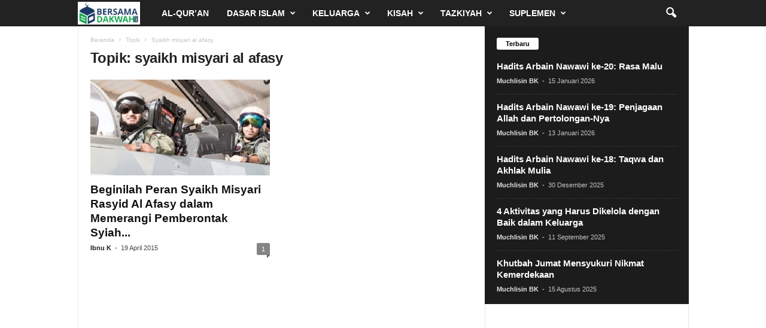

--- FILE ---
content_type: text/html; charset=UTF-8
request_url: https://bersamadakwah.net/tag/syaikh-misyari-al-afasy/
body_size: 13484
content:
<!doctype html >
<!--[if IE 8]>    <html class="ie8" lang="id"> <![endif]-->
<!--[if IE 9]>    <html class="ie9" lang="id"> <![endif]-->
<!--[if gt IE 8]><!--> <html lang="id"> <!--<![endif]-->
<head>
    <title>syaikh misyari al afasy Archives | BersamaDakwah</title>
    <meta charset="UTF-8" />
    <meta name="viewport" content="width=device-width, initial-scale=1.0">
    <link rel="pingback" href="https://bersamadakwah.net/xmlrpc.php" />
    <meta name='robots' content='index, follow, max-image-preview:large, max-snippet:-1, max-video-preview:-1' />
<link rel="icon" type="image/png" href="https://bersamadakwah.net/wp-content/uploads/2020/06/favicon-bersamadakwah.jpg">
	<!-- This site is optimized with the Yoast SEO Premium plugin v24.5 (Yoast SEO v26.8) - https://yoast.com/product/yoast-seo-premium-wordpress/ -->
	<link rel="canonical" href="https://bersamadakwah.net/tag/syaikh-misyari-al-afasy/" />
	<meta property="og:locale" content="id_ID" />
	<meta property="og:type" content="article" />
	<meta property="og:title" content="syaikh misyari al afasy Arsip" />
	<meta property="og:url" content="https://bersamadakwah.net/tag/syaikh-misyari-al-afasy/" />
	<meta property="og:site_name" content="BersamaDakwah" />
	<meta name="twitter:card" content="summary_large_image" />
	<meta name="twitter:site" content="@bersamadakwah" />
	<script type="application/ld+json" class="yoast-schema-graph">{"@context":"https://schema.org","@graph":[{"@type":"CollectionPage","@id":"https://bersamadakwah.net/tag/syaikh-misyari-al-afasy/","url":"https://bersamadakwah.net/tag/syaikh-misyari-al-afasy/","name":"syaikh misyari al afasy Archives | BersamaDakwah","isPartOf":{"@id":"https://bersamadakwah.net/#website"},"primaryImageOfPage":{"@id":"https://bersamadakwah.net/tag/syaikh-misyari-al-afasy/#primaryimage"},"image":{"@id":"https://bersamadakwah.net/tag/syaikh-misyari-al-afasy/#primaryimage"},"thumbnailUrl":"https://bersamadakwah.net/wp-content/uploads/2015/04/Syaikh-Misyari-Rasyid-Al-Afasy-Nidaul-Wathan.jpg","breadcrumb":{"@id":"https://bersamadakwah.net/tag/syaikh-misyari-al-afasy/#breadcrumb"},"inLanguage":"id"},{"@type":"ImageObject","inLanguage":"id","@id":"https://bersamadakwah.net/tag/syaikh-misyari-al-afasy/#primaryimage","url":"https://bersamadakwah.net/wp-content/uploads/2015/04/Syaikh-Misyari-Rasyid-Al-Afasy-Nidaul-Wathan.jpg","contentUrl":"https://bersamadakwah.net/wp-content/uploads/2015/04/Syaikh-Misyari-Rasyid-Al-Afasy-Nidaul-Wathan.jpg","width":650,"height":380,"caption":"Syaikh Misyari Rasyid Al Afasy (Instagram)"},{"@type":"BreadcrumbList","@id":"https://bersamadakwah.net/tag/syaikh-misyari-al-afasy/#breadcrumb","itemListElement":[{"@type":"ListItem","position":1,"name":"Home","item":"https://bersamadakwah.net/"},{"@type":"ListItem","position":2,"name":"syaikh misyari al afasy"}]},{"@type":"WebSite","@id":"https://bersamadakwah.net/#website","url":"https://bersamadakwah.net/","name":"BersamaDakwah","description":"Media Islam Online","publisher":{"@id":"https://bersamadakwah.net/#organization"},"potentialAction":[{"@type":"SearchAction","target":{"@type":"EntryPoint","urlTemplate":"https://bersamadakwah.net/?s={search_term_string}"},"query-input":{"@type":"PropertyValueSpecification","valueRequired":true,"valueName":"search_term_string"}}],"inLanguage":"id"},{"@type":"Organization","@id":"https://bersamadakwah.net/#organization","name":"Bersama Dakwah","url":"https://bersamadakwah.net/","logo":{"@type":"ImageObject","inLanguage":"id","@id":"https://bersamadakwah.net/#/schema/logo/image/","url":"https://bersamadakwah.net/wp-content/uploads/2015/08/Ini-logo-baru-bersamadakwah.jpg","contentUrl":"https://bersamadakwah.net/wp-content/uploads/2015/08/Ini-logo-baru-bersamadakwah.jpg","width":650,"height":400,"caption":"Bersama Dakwah"},"image":{"@id":"https://bersamadakwah.net/#/schema/logo/image/"},"sameAs":["https://www.facebook.com/bersamadakwahnet/","https://x.com/bersamadakwah","https://www.instagram.com/bersamadakwahnet/","https://id.pinterest.com/bersamadakwah/"],"ownershipFundingInfo":"https://bersamadakwah.net/redaksi/"}]}</script>
	<!-- / Yoast SEO Premium plugin. -->


<link rel='dns-prefetch' href='//www.googletagmanager.com' />
<link rel="alternate" type="application/rss+xml" title="BersamaDakwah &raquo; Feed" href="https://bersamadakwah.net/feed/" />
<link rel="alternate" type="application/rss+xml" title="BersamaDakwah &raquo; Umpan Komentar" href="https://bersamadakwah.net/comments/feed/" />
<link rel="alternate" type="application/rss+xml" title="BersamaDakwah &raquo; syaikh misyari al afasy Umpan Tag" href="https://bersamadakwah.net/tag/syaikh-misyari-al-afasy/feed/" />
<style id='wp-img-auto-sizes-contain-inline-css' type='text/css'>
img:is([sizes=auto i],[sizes^="auto," i]){contain-intrinsic-size:3000px 1500px}
/*# sourceURL=wp-img-auto-sizes-contain-inline-css */
</style>
<style id='wp-emoji-styles-inline-css' type='text/css'>

	img.wp-smiley, img.emoji {
		display: inline !important;
		border: none !important;
		box-shadow: none !important;
		height: 1em !important;
		width: 1em !important;
		margin: 0 0.07em !important;
		vertical-align: -0.1em !important;
		background: none !important;
		padding: 0 !important;
	}
/*# sourceURL=wp-emoji-styles-inline-css */
</style>
<style id='classic-theme-styles-inline-css' type='text/css'>
/*! This file is auto-generated */
.wp-block-button__link{color:#fff;background-color:#32373c;border-radius:9999px;box-shadow:none;text-decoration:none;padding:calc(.667em + 2px) calc(1.333em + 2px);font-size:1.125em}.wp-block-file__button{background:#32373c;color:#fff;text-decoration:none}
/*# sourceURL=/wp-includes/css/classic-themes.min.css */
</style>
<link rel='stylesheet' id='ez-toc-css' href='https://bersamadakwah.net/wp-content/plugins/easy-table-of-contents/assets/css/screen.min.css?ver=2.0.80' type='text/css' media='all' />
<style id='ez-toc-inline-css' type='text/css'>
div#ez-toc-container .ez-toc-title {font-size: 120%;}div#ez-toc-container .ez-toc-title {font-weight: 500;}div#ez-toc-container ul li , div#ez-toc-container ul li a {font-size: 100%;}div#ez-toc-container ul li , div#ez-toc-container ul li a {font-weight: 500;}div#ez-toc-container nav ul ul li {font-size: 90%;}div#ez-toc-container {background: #fff;border: 1px solid #ddd;}div#ez-toc-container p.ez-toc-title , #ez-toc-container .ez_toc_custom_title_icon , #ez-toc-container .ez_toc_custom_toc_icon {color: #999;}div#ez-toc-container ul.ez-toc-list a {color: #428bca;}div#ez-toc-container ul.ez-toc-list a:hover {color: #2a6496;}div#ez-toc-container ul.ez-toc-list a:visited {color: #428bca;}.ez-toc-counter nav ul li a::before {color: ;}.ez-toc-box-title {font-weight: bold; margin-bottom: 10px; text-align: center; text-transform: uppercase; letter-spacing: 1px; color: #666; padding-bottom: 5px;position:absolute;top:-4%;left:5%;background-color: inherit;transition: top 0.3s ease;}.ez-toc-box-title.toc-closed {top:-25%;}
/*# sourceURL=ez-toc-inline-css */
</style>
<link rel='stylesheet' id='td-theme-css' href='https://bersamadakwah.net/wp-content/themes/Newsmag/style.css?ver=5.4.3.4' type='text/css' media='all' />
<style id='td-theme-inline-css' type='text/css'>
    
        /* custom css - generated by TagDiv Composer */
        @media (max-width: 767px) {
            .td-header-desktop-wrap {
                display: none;
            }
        }
        @media (min-width: 767px) {
            .td-header-mobile-wrap {
                display: none;
            }
        }
    
	
/*# sourceURL=td-theme-inline-css */
</style>
<link rel='stylesheet' id='td-legacy-framework-front-style-css' href='https://bersamadakwah.net/wp-content/plugins/td-composer/legacy/Newsmag/assets/css/td_legacy_main.css?ver=02f7892c77f8d92ff3a6477b3d96dee8' type='text/css' media='all' />
<script type="text/javascript" src="https://bersamadakwah.net/wp-includes/js/jquery/jquery.min.js?ver=3.7.1" id="jquery-core-js"></script>
<script type="text/javascript" src="https://bersamadakwah.net/wp-includes/js/jquery/jquery-migrate.min.js?ver=3.4.1" id="jquery-migrate-js"></script>

<!-- Potongan tag Google (gtag.js) ditambahkan oleh Site Kit -->
<!-- Snippet Google Analytics telah ditambahkan oleh Site Kit -->
<script type="text/javascript" src="https://www.googletagmanager.com/gtag/js?id=GT-MRQD2LD" id="google_gtagjs-js" async></script>
<script type="text/javascript" id="google_gtagjs-js-after">
/* <![CDATA[ */
window.dataLayer = window.dataLayer || [];function gtag(){dataLayer.push(arguments);}
gtag("set","linker",{"domains":["bersamadakwah.net"]});
gtag("js", new Date());
gtag("set", "developer_id.dZTNiMT", true);
gtag("config", "GT-MRQD2LD");
//# sourceURL=google_gtagjs-js-after
/* ]]> */
</script>
<link rel="https://api.w.org/" href="https://bersamadakwah.net/wp-json/" /><link rel="alternate" title="JSON" type="application/json" href="https://bersamadakwah.net/wp-json/wp/v2/tags/2102" /><link rel="EditURI" type="application/rsd+xml" title="RSD" href="https://bersamadakwah.net/xmlrpc.php?rsd" />
<meta name="generator" content="WordPress 6.9" />
<meta name="generator" content="Site Kit by Google 1.170.0" /><!-- There is no amphtml version available for this URL. -->
<!-- Snippet Google Tag Manager telah ditambahkan oleh Site Kit -->
<script type="text/javascript">
/* <![CDATA[ */

			( function( w, d, s, l, i ) {
				w[l] = w[l] || [];
				w[l].push( {'gtm.start': new Date().getTime(), event: 'gtm.js'} );
				var f = d.getElementsByTagName( s )[0],
					j = d.createElement( s ), dl = l != 'dataLayer' ? '&l=' + l : '';
				j.async = true;
				j.src = 'https://www.googletagmanager.com/gtm.js?id=' + i + dl;
				f.parentNode.insertBefore( j, f );
			} )( window, document, 'script', 'dataLayer', 'GTM-W4385ZS' );
			
/* ]]> */
</script>

<!-- Snippet Google Tag Manager penutup telah ditambahkan oleh Site Kit -->

<!-- JS generated by theme -->

<script type="text/javascript" id="td-generated-header-js">
    
    

	    var tdBlocksArray = []; //here we store all the items for the current page

	    // td_block class - each ajax block uses a object of this class for requests
	    function tdBlock() {
		    this.id = '';
		    this.block_type = 1; //block type id (1-234 etc)
		    this.atts = '';
		    this.td_column_number = '';
		    this.td_current_page = 1; //
		    this.post_count = 0; //from wp
		    this.found_posts = 0; //from wp
		    this.max_num_pages = 0; //from wp
		    this.td_filter_value = ''; //current live filter value
		    this.is_ajax_running = false;
		    this.td_user_action = ''; // load more or infinite loader (used by the animation)
		    this.header_color = '';
		    this.ajax_pagination_infinite_stop = ''; //show load more at page x
	    }

        // td_js_generator - mini detector
        ( function () {
            var htmlTag = document.getElementsByTagName("html")[0];

	        if ( navigator.userAgent.indexOf("MSIE 10.0") > -1 ) {
                htmlTag.className += ' ie10';
            }

            if ( !!navigator.userAgent.match(/Trident.*rv\:11\./) ) {
                htmlTag.className += ' ie11';
            }

	        if ( navigator.userAgent.indexOf("Edge") > -1 ) {
                htmlTag.className += ' ieEdge';
            }

            if ( /(iPad|iPhone|iPod)/g.test(navigator.userAgent) ) {
                htmlTag.className += ' td-md-is-ios';
            }

            var user_agent = navigator.userAgent.toLowerCase();
            if ( user_agent.indexOf("android") > -1 ) {
                htmlTag.className += ' td-md-is-android';
            }

            if ( -1 !== navigator.userAgent.indexOf('Mac OS X')  ) {
                htmlTag.className += ' td-md-is-os-x';
            }

            if ( /chrom(e|ium)/.test(navigator.userAgent.toLowerCase()) ) {
               htmlTag.className += ' td-md-is-chrome';
            }

            if ( -1 !== navigator.userAgent.indexOf('Firefox') ) {
                htmlTag.className += ' td-md-is-firefox';
            }

            if ( -1 !== navigator.userAgent.indexOf('Safari') && -1 === navigator.userAgent.indexOf('Chrome') ) {
                htmlTag.className += ' td-md-is-safari';
            }

            if( -1 !== navigator.userAgent.indexOf('IEMobile') ){
                htmlTag.className += ' td-md-is-iemobile';
            }

        })();

        var tdLocalCache = {};

        ( function () {
            "use strict";

            tdLocalCache = {
                data: {},
                remove: function (resource_id) {
                    delete tdLocalCache.data[resource_id];
                },
                exist: function (resource_id) {
                    return tdLocalCache.data.hasOwnProperty(resource_id) && tdLocalCache.data[resource_id] !== null;
                },
                get: function (resource_id) {
                    return tdLocalCache.data[resource_id];
                },
                set: function (resource_id, cachedData) {
                    tdLocalCache.remove(resource_id);
                    tdLocalCache.data[resource_id] = cachedData;
                }
            };
        })();

    
    
var td_viewport_interval_list=[{"limitBottom":767,"sidebarWidth":251},{"limitBottom":1023,"sidebarWidth":339}];
var tdc_is_installed="yes";
var tdc_domain_active=false;
var td_ajax_url="https:\/\/bersamadakwah.net\/wp-admin\/admin-ajax.php?td_theme_name=Newsmag&v=5.4.3.4";
var td_get_template_directory_uri="https:\/\/bersamadakwah.net\/wp-content\/plugins\/td-composer\/legacy\/common";
var tds_snap_menu="smart_snap_mobile";
var tds_logo_on_sticky="show_header_logo";
var tds_header_style="5";
var td_please_wait="Mohon tunggu\u2026";
var td_email_user_pass_incorrect="Pengguna dan password salah!";
var td_email_user_incorrect="Email atau nama pengguna salah!";
var td_email_incorrect="Email tidak benar!";
var td_user_incorrect="Username incorrect!";
var td_email_user_empty="Email or username empty!";
var td_pass_empty="Pass empty!";
var td_pass_pattern_incorrect="Invalid Pass Pattern!";
var td_retype_pass_incorrect="Retyped Pass incorrect!";
var tds_more_articles_on_post_enable="";
var tds_more_articles_on_post_time_to_wait="1";
var tds_more_articles_on_post_pages_distance_from_top=1200;
var tds_captcha="";
var tds_theme_color_site_wide="#4db2ec";
var tds_smart_sidebar="enabled";
var tdThemeName="Newsmag";
var tdThemeNameWl="Newsmag";
var td_magnific_popup_translation_tPrev="Sebelumnya (tombol panah kiri)";
var td_magnific_popup_translation_tNext="Berikutnya (tombol panah kanan)";
var td_magnific_popup_translation_tCounter="%curr% dari %total%";
var td_magnific_popup_translation_ajax_tError="Isi dari %url% tidak dapat dimuat.";
var td_magnific_popup_translation_image_tError="Gambar #%curr% tidak dapat dimuat.";
var tdBlockNonce="97926193de";
var tdMobileMenu="enabled";
var tdMobileSearch="enabled";
var tdDateNamesI18n={"month_names":["Januari","Februari","Maret","April","Mei","Juni","Juli","Agustus","September","Oktober","November","Desember"],"month_names_short":["Jan","Feb","Mar","Apr","Mei","Jun","Jul","Agu","Sep","Okt","Nov","Des"],"day_names":["Minggu","Senin","Selasa","Rabu","Kamis","Jumat","Sabtu"],"day_names_short":["Ming","Sen","Sel","Rab","Kam","Jum","Sab"]};
var td_deploy_mode="deploy";
var td_ad_background_click_link="";
var td_ad_background_click_target="";
</script>


<!-- Header style compiled by theme -->

<style>
/* custom css - generated by TagDiv Composer */
    
.td-module-exclusive .td-module-title a:before {
        content: 'EKSKLUSIF';
    }
    
    .td-footer-container,
    .td-footer-container .td_module_mx3 .meta-info,
    .td-footer-container .td_module_14 .meta-info,
    .td-footer-container .td_module_mx1 .td-block14-border {
        background-color: #000000;
    }
    .td-footer-container .widget_calendar #today {
    	background-color: transparent;
    }

    
    .td-post-content p,
    .td-post-content {
        font-size:15px;
	
    }
    
    .td-post-content h3 {
        font-size:20px;
	
    }
</style>

<script data-ad-client="ca-pub-9633550730531391" async src="https://pagead2.googlesyndication.com/pagead/js/adsbygoogle.js"></script>




<script type="application/ld+json">
    {
        "@context": "https://schema.org",
        "@type": "BreadcrumbList",
        "itemListElement": [
            {
                "@type": "ListItem",
                "position": 1,
                "item": {
                    "@type": "WebSite",
                    "@id": "https://bersamadakwah.net/",
                    "name": "Beranda"
                }
            },
            {
                "@type": "ListItem",
                "position": 2,
                    "item": {
                    "@type": "WebPage",
                    "@id": "https://bersamadakwah.net/tag/syaikh-misyari-al-afasy/",
                    "name": "Syaikh misyari al afasy"
                }
            }    
        ]
    }
</script>
<link rel="icon" href="https://bersamadakwah.net/wp-content/uploads/2015/09/cropped-Icon-site-bersamadakwah-32x32.jpg" sizes="32x32" />
<link rel="icon" href="https://bersamadakwah.net/wp-content/uploads/2015/09/cropped-Icon-site-bersamadakwah-192x192.jpg" sizes="192x192" />
<link rel="apple-touch-icon" href="https://bersamadakwah.net/wp-content/uploads/2015/09/cropped-Icon-site-bersamadakwah-180x180.jpg" />
<meta name="msapplication-TileImage" content="https://bersamadakwah.net/wp-content/uploads/2015/09/cropped-Icon-site-bersamadakwah-270x270.jpg" />
	<style id="tdw-css-placeholder">/* custom css - generated by TagDiv Composer */
</style><style id='global-styles-inline-css' type='text/css'>
:root{--wp--preset--aspect-ratio--square: 1;--wp--preset--aspect-ratio--4-3: 4/3;--wp--preset--aspect-ratio--3-4: 3/4;--wp--preset--aspect-ratio--3-2: 3/2;--wp--preset--aspect-ratio--2-3: 2/3;--wp--preset--aspect-ratio--16-9: 16/9;--wp--preset--aspect-ratio--9-16: 9/16;--wp--preset--color--black: #000000;--wp--preset--color--cyan-bluish-gray: #abb8c3;--wp--preset--color--white: #ffffff;--wp--preset--color--pale-pink: #f78da7;--wp--preset--color--vivid-red: #cf2e2e;--wp--preset--color--luminous-vivid-orange: #ff6900;--wp--preset--color--luminous-vivid-amber: #fcb900;--wp--preset--color--light-green-cyan: #7bdcb5;--wp--preset--color--vivid-green-cyan: #00d084;--wp--preset--color--pale-cyan-blue: #8ed1fc;--wp--preset--color--vivid-cyan-blue: #0693e3;--wp--preset--color--vivid-purple: #9b51e0;--wp--preset--gradient--vivid-cyan-blue-to-vivid-purple: linear-gradient(135deg,rgb(6,147,227) 0%,rgb(155,81,224) 100%);--wp--preset--gradient--light-green-cyan-to-vivid-green-cyan: linear-gradient(135deg,rgb(122,220,180) 0%,rgb(0,208,130) 100%);--wp--preset--gradient--luminous-vivid-amber-to-luminous-vivid-orange: linear-gradient(135deg,rgb(252,185,0) 0%,rgb(255,105,0) 100%);--wp--preset--gradient--luminous-vivid-orange-to-vivid-red: linear-gradient(135deg,rgb(255,105,0) 0%,rgb(207,46,46) 100%);--wp--preset--gradient--very-light-gray-to-cyan-bluish-gray: linear-gradient(135deg,rgb(238,238,238) 0%,rgb(169,184,195) 100%);--wp--preset--gradient--cool-to-warm-spectrum: linear-gradient(135deg,rgb(74,234,220) 0%,rgb(151,120,209) 20%,rgb(207,42,186) 40%,rgb(238,44,130) 60%,rgb(251,105,98) 80%,rgb(254,248,76) 100%);--wp--preset--gradient--blush-light-purple: linear-gradient(135deg,rgb(255,206,236) 0%,rgb(152,150,240) 100%);--wp--preset--gradient--blush-bordeaux: linear-gradient(135deg,rgb(254,205,165) 0%,rgb(254,45,45) 50%,rgb(107,0,62) 100%);--wp--preset--gradient--luminous-dusk: linear-gradient(135deg,rgb(255,203,112) 0%,rgb(199,81,192) 50%,rgb(65,88,208) 100%);--wp--preset--gradient--pale-ocean: linear-gradient(135deg,rgb(255,245,203) 0%,rgb(182,227,212) 50%,rgb(51,167,181) 100%);--wp--preset--gradient--electric-grass: linear-gradient(135deg,rgb(202,248,128) 0%,rgb(113,206,126) 100%);--wp--preset--gradient--midnight: linear-gradient(135deg,rgb(2,3,129) 0%,rgb(40,116,252) 100%);--wp--preset--font-size--small: 10px;--wp--preset--font-size--medium: 20px;--wp--preset--font-size--large: 30px;--wp--preset--font-size--x-large: 42px;--wp--preset--font-size--regular: 14px;--wp--preset--font-size--larger: 48px;--wp--preset--spacing--20: 0.44rem;--wp--preset--spacing--30: 0.67rem;--wp--preset--spacing--40: 1rem;--wp--preset--spacing--50: 1.5rem;--wp--preset--spacing--60: 2.25rem;--wp--preset--spacing--70: 3.38rem;--wp--preset--spacing--80: 5.06rem;--wp--preset--shadow--natural: 6px 6px 9px rgba(0, 0, 0, 0.2);--wp--preset--shadow--deep: 12px 12px 50px rgba(0, 0, 0, 0.4);--wp--preset--shadow--sharp: 6px 6px 0px rgba(0, 0, 0, 0.2);--wp--preset--shadow--outlined: 6px 6px 0px -3px rgb(255, 255, 255), 6px 6px rgb(0, 0, 0);--wp--preset--shadow--crisp: 6px 6px 0px rgb(0, 0, 0);}:where(.is-layout-flex){gap: 0.5em;}:where(.is-layout-grid){gap: 0.5em;}body .is-layout-flex{display: flex;}.is-layout-flex{flex-wrap: wrap;align-items: center;}.is-layout-flex > :is(*, div){margin: 0;}body .is-layout-grid{display: grid;}.is-layout-grid > :is(*, div){margin: 0;}:where(.wp-block-columns.is-layout-flex){gap: 2em;}:where(.wp-block-columns.is-layout-grid){gap: 2em;}:where(.wp-block-post-template.is-layout-flex){gap: 1.25em;}:where(.wp-block-post-template.is-layout-grid){gap: 1.25em;}.has-black-color{color: var(--wp--preset--color--black) !important;}.has-cyan-bluish-gray-color{color: var(--wp--preset--color--cyan-bluish-gray) !important;}.has-white-color{color: var(--wp--preset--color--white) !important;}.has-pale-pink-color{color: var(--wp--preset--color--pale-pink) !important;}.has-vivid-red-color{color: var(--wp--preset--color--vivid-red) !important;}.has-luminous-vivid-orange-color{color: var(--wp--preset--color--luminous-vivid-orange) !important;}.has-luminous-vivid-amber-color{color: var(--wp--preset--color--luminous-vivid-amber) !important;}.has-light-green-cyan-color{color: var(--wp--preset--color--light-green-cyan) !important;}.has-vivid-green-cyan-color{color: var(--wp--preset--color--vivid-green-cyan) !important;}.has-pale-cyan-blue-color{color: var(--wp--preset--color--pale-cyan-blue) !important;}.has-vivid-cyan-blue-color{color: var(--wp--preset--color--vivid-cyan-blue) !important;}.has-vivid-purple-color{color: var(--wp--preset--color--vivid-purple) !important;}.has-black-background-color{background-color: var(--wp--preset--color--black) !important;}.has-cyan-bluish-gray-background-color{background-color: var(--wp--preset--color--cyan-bluish-gray) !important;}.has-white-background-color{background-color: var(--wp--preset--color--white) !important;}.has-pale-pink-background-color{background-color: var(--wp--preset--color--pale-pink) !important;}.has-vivid-red-background-color{background-color: var(--wp--preset--color--vivid-red) !important;}.has-luminous-vivid-orange-background-color{background-color: var(--wp--preset--color--luminous-vivid-orange) !important;}.has-luminous-vivid-amber-background-color{background-color: var(--wp--preset--color--luminous-vivid-amber) !important;}.has-light-green-cyan-background-color{background-color: var(--wp--preset--color--light-green-cyan) !important;}.has-vivid-green-cyan-background-color{background-color: var(--wp--preset--color--vivid-green-cyan) !important;}.has-pale-cyan-blue-background-color{background-color: var(--wp--preset--color--pale-cyan-blue) !important;}.has-vivid-cyan-blue-background-color{background-color: var(--wp--preset--color--vivid-cyan-blue) !important;}.has-vivid-purple-background-color{background-color: var(--wp--preset--color--vivid-purple) !important;}.has-black-border-color{border-color: var(--wp--preset--color--black) !important;}.has-cyan-bluish-gray-border-color{border-color: var(--wp--preset--color--cyan-bluish-gray) !important;}.has-white-border-color{border-color: var(--wp--preset--color--white) !important;}.has-pale-pink-border-color{border-color: var(--wp--preset--color--pale-pink) !important;}.has-vivid-red-border-color{border-color: var(--wp--preset--color--vivid-red) !important;}.has-luminous-vivid-orange-border-color{border-color: var(--wp--preset--color--luminous-vivid-orange) !important;}.has-luminous-vivid-amber-border-color{border-color: var(--wp--preset--color--luminous-vivid-amber) !important;}.has-light-green-cyan-border-color{border-color: var(--wp--preset--color--light-green-cyan) !important;}.has-vivid-green-cyan-border-color{border-color: var(--wp--preset--color--vivid-green-cyan) !important;}.has-pale-cyan-blue-border-color{border-color: var(--wp--preset--color--pale-cyan-blue) !important;}.has-vivid-cyan-blue-border-color{border-color: var(--wp--preset--color--vivid-cyan-blue) !important;}.has-vivid-purple-border-color{border-color: var(--wp--preset--color--vivid-purple) !important;}.has-vivid-cyan-blue-to-vivid-purple-gradient-background{background: var(--wp--preset--gradient--vivid-cyan-blue-to-vivid-purple) !important;}.has-light-green-cyan-to-vivid-green-cyan-gradient-background{background: var(--wp--preset--gradient--light-green-cyan-to-vivid-green-cyan) !important;}.has-luminous-vivid-amber-to-luminous-vivid-orange-gradient-background{background: var(--wp--preset--gradient--luminous-vivid-amber-to-luminous-vivid-orange) !important;}.has-luminous-vivid-orange-to-vivid-red-gradient-background{background: var(--wp--preset--gradient--luminous-vivid-orange-to-vivid-red) !important;}.has-very-light-gray-to-cyan-bluish-gray-gradient-background{background: var(--wp--preset--gradient--very-light-gray-to-cyan-bluish-gray) !important;}.has-cool-to-warm-spectrum-gradient-background{background: var(--wp--preset--gradient--cool-to-warm-spectrum) !important;}.has-blush-light-purple-gradient-background{background: var(--wp--preset--gradient--blush-light-purple) !important;}.has-blush-bordeaux-gradient-background{background: var(--wp--preset--gradient--blush-bordeaux) !important;}.has-luminous-dusk-gradient-background{background: var(--wp--preset--gradient--luminous-dusk) !important;}.has-pale-ocean-gradient-background{background: var(--wp--preset--gradient--pale-ocean) !important;}.has-electric-grass-gradient-background{background: var(--wp--preset--gradient--electric-grass) !important;}.has-midnight-gradient-background{background: var(--wp--preset--gradient--midnight) !important;}.has-small-font-size{font-size: var(--wp--preset--font-size--small) !important;}.has-medium-font-size{font-size: var(--wp--preset--font-size--medium) !important;}.has-large-font-size{font-size: var(--wp--preset--font-size--large) !important;}.has-x-large-font-size{font-size: var(--wp--preset--font-size--x-large) !important;}
/*# sourceURL=global-styles-inline-css */
</style>
</head>

<body data-rsssl=1 class="archive tag tag-syaikh-misyari-al-afasy tag-2102 wp-theme-Newsmag global-block-template-1 td-full-layout" itemscope="itemscope" itemtype="https://schema.org/WebPage">

        <div class="td-scroll-up  td-hide-scroll-up-on-mob"  style="display:none;"><i class="td-icon-menu-up"></i></div>

    
    <div class="td-menu-background"></div>
<div id="td-mobile-nav">
    <div class="td-mobile-container">
        <!-- mobile menu top section -->
        <div class="td-menu-socials-wrap">
            <!-- socials -->
            <div class="td-menu-socials">
                
        <span class="td-social-icon-wrap">
            <a target="_blank" href="http://facebook.com/bersamadakwah" title="Facebook">
                <i class="td-icon-font td-icon-facebook"></i>
                <span style="display: none">Facebook</span>
            </a>
        </span>
        <span class="td-social-icon-wrap">
            <a target="_blank" href="http://twitter.com/bersamadakwah" title="Twitter">
                <i class="td-icon-font td-icon-twitter"></i>
                <span style="display: none">Twitter</span>
            </a>
        </span>            </div>
            <!-- close button -->
            <div class="td-mobile-close">
                <span><i class="td-icon-close-mobile"></i></span>
            </div>
        </div>

        <!-- login section -->
        
        <!-- menu section -->
        <div class="td-mobile-content">
            <div class="menu-utama-container"><ul id="menu-utama" class="td-mobile-main-menu"><li id="menu-item-20503" class="menu-item menu-item-type-post_type menu-item-object-page menu-item-first menu-item-20503"><a href="https://bersamadakwah.net/al-quran/">Al-Qur’an</a></li>
<li id="menu-item-33" class="menu-item menu-item-type-taxonomy menu-item-object-category menu-item-has-children menu-item-33"><a href="https://bersamadakwah.net/category/dasar-islam/">Dasar Islam<i class="td-icon-menu-right td-element-after"></i></a>
<ul class="sub-menu">
	<li id="menu-item-3872" class="menu-item menu-item-type-taxonomy menu-item-object-category menu-item-3872"><a href="https://bersamadakwah.net/category/dasar-islam/aqidah/">Aqidah</a></li>
	<li id="menu-item-3871" class="menu-item menu-item-type-taxonomy menu-item-object-category menu-item-3871"><a href="https://bersamadakwah.net/category/dasar-islam/al-quran/">Al Quran</a></li>
	<li id="menu-item-3874" class="menu-item menu-item-type-taxonomy menu-item-object-category menu-item-3874"><a href="https://bersamadakwah.net/category/dasar-islam/hadits/">Hadits</a></li>
	<li id="menu-item-3873" class="menu-item menu-item-type-taxonomy menu-item-object-category menu-item-3873"><a href="https://bersamadakwah.net/category/dasar-islam/fiqih/">Fiqih</a></li>
</ul>
</li>
<li id="menu-item-38" class="menu-item menu-item-type-taxonomy menu-item-object-category menu-item-has-children menu-item-38"><a href="https://bersamadakwah.net/category/keluarga/">Keluarga<i class="td-icon-menu-right td-element-after"></i></a>
<ul class="sub-menu">
	<li id="menu-item-3875" class="menu-item menu-item-type-taxonomy menu-item-object-category menu-item-3875"><a href="https://bersamadakwah.net/category/keluarga/muslimah/">Muslimah</a></li>
	<li id="menu-item-3877" class="menu-item menu-item-type-taxonomy menu-item-object-category menu-item-3877"><a href="https://bersamadakwah.net/category/keluarga/pernikahan/">Pernikahan</a></li>
	<li id="menu-item-3878" class="menu-item menu-item-type-taxonomy menu-item-object-category menu-item-3878"><a href="https://bersamadakwah.net/category/keluarga/rumah-tangga/">Rumah Tangga</a></li>
	<li id="menu-item-3876" class="menu-item menu-item-type-taxonomy menu-item-object-category menu-item-3876"><a href="https://bersamadakwah.net/category/keluarga/parenting/">Parenting</a></li>
</ul>
</li>
<li id="menu-item-43" class="menu-item menu-item-type-taxonomy menu-item-object-category menu-item-has-children menu-item-43"><a href="https://bersamadakwah.net/category/kisah-sejarah/">Kisah<i class="td-icon-menu-right td-element-after"></i></a>
<ul class="sub-menu">
	<li id="menu-item-16490" class="menu-item menu-item-type-custom menu-item-object-custom menu-item-16490"><a href="https://bersamadakwah.net/sirah-nabawiyah/">Sirah Nabawiyah</a></li>
	<li id="menu-item-45" class="menu-item menu-item-type-taxonomy menu-item-object-category menu-item-45"><a href="https://bersamadakwah.net/category/kisah-sejarah/kisah-sahabat/">Kisah Sahabat</a></li>
	<li id="menu-item-44" class="menu-item menu-item-type-taxonomy menu-item-object-category menu-item-44"><a href="https://bersamadakwah.net/category/kisah-sejarah/kisah-nyata/">Kisah Nyata</a></li>
	<li id="menu-item-1013" class="menu-item menu-item-type-taxonomy menu-item-object-category menu-item-1013"><a href="https://bersamadakwah.net/category/kisah-sejarah/profil/">Profil</a></li>
	<li id="menu-item-46" class="menu-item menu-item-type-taxonomy menu-item-object-category menu-item-46"><a href="https://bersamadakwah.net/category/kisah-sejarah/mualaf/">Mualaf</a></li>
</ul>
</li>
<li id="menu-item-54" class="menu-item menu-item-type-taxonomy menu-item-object-category menu-item-has-children menu-item-54"><a href="https://bersamadakwah.net/category/tazkiyah/">Tazkiyah<i class="td-icon-menu-right td-element-after"></i></a>
<ul class="sub-menu">
	<li id="menu-item-55" class="menu-item menu-item-type-taxonomy menu-item-object-category menu-item-55"><a href="https://bersamadakwah.net/category/tazkiyah/adab/">Adab</a></li>
	<li id="menu-item-1014" class="menu-item menu-item-type-taxonomy menu-item-object-category menu-item-1014"><a href="https://bersamadakwah.net/category/tazkiyah/akhlak/">Akhlak</a></li>
	<li id="menu-item-56" class="menu-item menu-item-type-taxonomy menu-item-object-category menu-item-56"><a href="https://bersamadakwah.net/category/tazkiyah/doa/">Doa</a></li>
	<li id="menu-item-57" class="menu-item menu-item-type-taxonomy menu-item-object-category menu-item-57"><a href="https://bersamadakwah.net/category/tazkiyah/dzikir/">Dzikir</a></li>
	<li id="menu-item-1015" class="menu-item menu-item-type-taxonomy menu-item-object-category menu-item-1015"><a href="https://bersamadakwah.net/category/tazkiyah/fadhilah/">Fadhilah</a></li>
	<li id="menu-item-58" class="menu-item menu-item-type-taxonomy menu-item-object-category menu-item-58"><a href="https://bersamadakwah.net/category/tazkiyah/hikmah/">Hikmah</a></li>
	<li id="menu-item-59" class="menu-item menu-item-type-taxonomy menu-item-object-category menu-item-59"><a href="https://bersamadakwah.net/category/tazkiyah/tazkiyatun-nafs/">Tazkiyatun Nafs</a></li>
</ul>
</li>
<li id="menu-item-48" class="menu-item menu-item-type-taxonomy menu-item-object-category menu-item-has-children menu-item-48"><a href="https://bersamadakwah.net/category/suplemen/">Suplemen<i class="td-icon-menu-right td-element-after"></i></a>
<ul class="sub-menu">
	<li id="menu-item-52" class="menu-item menu-item-type-taxonomy menu-item-object-category menu-item-52"><a href="https://bersamadakwah.net/category/suplemen/taujih/">Taujih</a></li>
	<li id="menu-item-72" class="menu-item menu-item-type-taxonomy menu-item-object-category menu-item-72"><a href="https://bersamadakwah.net/category/suplemen/renungan/">Renungan</a></li>
	<li id="menu-item-18166" class="menu-item menu-item-type-custom menu-item-object-custom menu-item-18166"><a href="https://bersamadakwah.net/kumpulan-khutbah-jumat-2025/">Khutbah Jumat</a></li>
	<li id="menu-item-51" class="menu-item menu-item-type-taxonomy menu-item-object-category menu-item-51"><a href="https://bersamadakwah.net/category/suplemen/resensi/">Resensi</a></li>
	<li id="menu-item-1012" class="menu-item menu-item-type-taxonomy menu-item-object-category menu-item-1012"><a href="https://bersamadakwah.net/category/suplemen/opini/">Opini</a></li>
	<li id="menu-item-18085" class="menu-item menu-item-type-custom menu-item-object-custom menu-item-18085"><a href="https://bersamadakwah.net/ceramah-ramadhan-2025/">Ceramah Ramadhan</a></li>
</ul>
</li>
</ul></div>        </div>
    </div>

    <!-- register/login section -->
    </div>    <div class="td-search-background"></div>
<div class="td-search-wrap-mob">
	<div class="td-drop-down-search">
		<form method="get" class="td-search-form" action="https://bersamadakwah.net/">
			<!-- close button -->
			<div class="td-search-close">
				<span><i class="td-icon-close-mobile"></i></span>
			</div>
			<div role="search" class="td-search-input">
				<span>Cari</span>
				<input id="td-header-search-mob" type="text" value="" name="s" autocomplete="off" />
			</div>
		</form>
		<div id="td-aj-search-mob"></div>
	</div>
</div>

    <div id="td-outer-wrap">
    
        <div class="td-outer-container">
        
            <!--
Header style 5
-->
<div class="td-header-wrap td-header-style-5">
    <div class="td-top-menu-full">
        <div class="td-header-row td-header-top-menu td-make-full">
                    </div>
    </div>

    <div class="td-header-menu-wrap">
        <div class="td-header-row td-header-main-menu">
            <div class="td-make-full">
                <div id="td-header-menu" role="navigation">
        <div id="td-top-mobile-toggle"><span><i class="td-icon-font td-icon-mobile"></i></span></div>
        <div class="td-main-menu-logo td-logo-in-menu">
        		<a class="td-mobile-logo td-sticky-header" href="https://bersamadakwah.net/">
			<img class="td-retina-data" data-retina="https://bersamadakwah.net/wp-content/uploads/2019/01/BersamaDakwah-Logo-GM-1.jpg" src="https://bersamadakwah.net/wp-content/uploads/2019/01/BersamaDakwah-Logo-GM-1.jpg" alt=""  width="247" height="90"/>
		</a>
				<a class="td-header-logo td-sticky-header" href="https://bersamadakwah.net/">
				<img src="https://bersamadakwah.net/wp-content/uploads/2019/01/BersamaDakwah-Logo-GM-1.jpg" alt=""  width="247" height="90"/>
				<span class="td-visual-hidden">BersamaDakwah</span>
			</a>
		    </div>
    <div class="menu-utama-container"><ul id="menu-utama-1" class="sf-menu"><li class="menu-item menu-item-type-post_type menu-item-object-page menu-item-first td-menu-item td-normal-menu menu-item-20503"><a href="https://bersamadakwah.net/al-quran/">Al-Qur’an</a></li>
<li class="menu-item menu-item-type-taxonomy menu-item-object-category menu-item-has-children td-menu-item td-normal-menu menu-item-33"><a href="https://bersamadakwah.net/category/dasar-islam/">Dasar Islam</a>
<ul class="sub-menu">
	<li class="menu-item menu-item-type-taxonomy menu-item-object-category td-menu-item td-normal-menu menu-item-3872"><a href="https://bersamadakwah.net/category/dasar-islam/aqidah/">Aqidah</a></li>
	<li class="menu-item menu-item-type-taxonomy menu-item-object-category td-menu-item td-normal-menu menu-item-3871"><a href="https://bersamadakwah.net/category/dasar-islam/al-quran/">Al Quran</a></li>
	<li class="menu-item menu-item-type-taxonomy menu-item-object-category td-menu-item td-normal-menu menu-item-3874"><a href="https://bersamadakwah.net/category/dasar-islam/hadits/">Hadits</a></li>
	<li class="menu-item menu-item-type-taxonomy menu-item-object-category td-menu-item td-normal-menu menu-item-3873"><a href="https://bersamadakwah.net/category/dasar-islam/fiqih/">Fiqih</a></li>
</ul>
</li>
<li class="menu-item menu-item-type-taxonomy menu-item-object-category menu-item-has-children td-menu-item td-normal-menu menu-item-38"><a href="https://bersamadakwah.net/category/keluarga/">Keluarga</a>
<ul class="sub-menu">
	<li class="menu-item menu-item-type-taxonomy menu-item-object-category td-menu-item td-normal-menu menu-item-3875"><a href="https://bersamadakwah.net/category/keluarga/muslimah/">Muslimah</a></li>
	<li class="menu-item menu-item-type-taxonomy menu-item-object-category td-menu-item td-normal-menu menu-item-3877"><a href="https://bersamadakwah.net/category/keluarga/pernikahan/">Pernikahan</a></li>
	<li class="menu-item menu-item-type-taxonomy menu-item-object-category td-menu-item td-normal-menu menu-item-3878"><a href="https://bersamadakwah.net/category/keluarga/rumah-tangga/">Rumah Tangga</a></li>
	<li class="menu-item menu-item-type-taxonomy menu-item-object-category td-menu-item td-normal-menu menu-item-3876"><a href="https://bersamadakwah.net/category/keluarga/parenting/">Parenting</a></li>
</ul>
</li>
<li class="menu-item menu-item-type-taxonomy menu-item-object-category menu-item-has-children td-menu-item td-normal-menu menu-item-43"><a href="https://bersamadakwah.net/category/kisah-sejarah/">Kisah</a>
<ul class="sub-menu">
	<li class="menu-item menu-item-type-custom menu-item-object-custom td-menu-item td-normal-menu menu-item-16490"><a href="https://bersamadakwah.net/sirah-nabawiyah/">Sirah Nabawiyah</a></li>
	<li class="menu-item menu-item-type-taxonomy menu-item-object-category td-menu-item td-normal-menu menu-item-45"><a href="https://bersamadakwah.net/category/kisah-sejarah/kisah-sahabat/">Kisah Sahabat</a></li>
	<li class="menu-item menu-item-type-taxonomy menu-item-object-category td-menu-item td-normal-menu menu-item-44"><a href="https://bersamadakwah.net/category/kisah-sejarah/kisah-nyata/">Kisah Nyata</a></li>
	<li class="menu-item menu-item-type-taxonomy menu-item-object-category td-menu-item td-normal-menu menu-item-1013"><a href="https://bersamadakwah.net/category/kisah-sejarah/profil/">Profil</a></li>
	<li class="menu-item menu-item-type-taxonomy menu-item-object-category td-menu-item td-normal-menu menu-item-46"><a href="https://bersamadakwah.net/category/kisah-sejarah/mualaf/">Mualaf</a></li>
</ul>
</li>
<li class="menu-item menu-item-type-taxonomy menu-item-object-category menu-item-has-children td-menu-item td-normal-menu menu-item-54"><a href="https://bersamadakwah.net/category/tazkiyah/">Tazkiyah</a>
<ul class="sub-menu">
	<li class="menu-item menu-item-type-taxonomy menu-item-object-category td-menu-item td-normal-menu menu-item-55"><a href="https://bersamadakwah.net/category/tazkiyah/adab/">Adab</a></li>
	<li class="menu-item menu-item-type-taxonomy menu-item-object-category td-menu-item td-normal-menu menu-item-1014"><a href="https://bersamadakwah.net/category/tazkiyah/akhlak/">Akhlak</a></li>
	<li class="menu-item menu-item-type-taxonomy menu-item-object-category td-menu-item td-normal-menu menu-item-56"><a href="https://bersamadakwah.net/category/tazkiyah/doa/">Doa</a></li>
	<li class="menu-item menu-item-type-taxonomy menu-item-object-category td-menu-item td-normal-menu menu-item-57"><a href="https://bersamadakwah.net/category/tazkiyah/dzikir/">Dzikir</a></li>
	<li class="menu-item menu-item-type-taxonomy menu-item-object-category td-menu-item td-normal-menu menu-item-1015"><a href="https://bersamadakwah.net/category/tazkiyah/fadhilah/">Fadhilah</a></li>
	<li class="menu-item menu-item-type-taxonomy menu-item-object-category td-menu-item td-normal-menu menu-item-58"><a href="https://bersamadakwah.net/category/tazkiyah/hikmah/">Hikmah</a></li>
	<li class="menu-item menu-item-type-taxonomy menu-item-object-category td-menu-item td-normal-menu menu-item-59"><a href="https://bersamadakwah.net/category/tazkiyah/tazkiyatun-nafs/">Tazkiyatun Nafs</a></li>
</ul>
</li>
<li class="menu-item menu-item-type-taxonomy menu-item-object-category menu-item-has-children td-menu-item td-normal-menu menu-item-48"><a href="https://bersamadakwah.net/category/suplemen/">Suplemen</a>
<ul class="sub-menu">
	<li class="menu-item menu-item-type-taxonomy menu-item-object-category td-menu-item td-normal-menu menu-item-52"><a href="https://bersamadakwah.net/category/suplemen/taujih/">Taujih</a></li>
	<li class="menu-item menu-item-type-taxonomy menu-item-object-category td-menu-item td-normal-menu menu-item-72"><a href="https://bersamadakwah.net/category/suplemen/renungan/">Renungan</a></li>
	<li class="menu-item menu-item-type-custom menu-item-object-custom td-menu-item td-normal-menu menu-item-18166"><a href="https://bersamadakwah.net/kumpulan-khutbah-jumat-2025/">Khutbah Jumat</a></li>
	<li class="menu-item menu-item-type-taxonomy menu-item-object-category td-menu-item td-normal-menu menu-item-51"><a href="https://bersamadakwah.net/category/suplemen/resensi/">Resensi</a></li>
	<li class="menu-item menu-item-type-taxonomy menu-item-object-category td-menu-item td-normal-menu menu-item-1012"><a href="https://bersamadakwah.net/category/suplemen/opini/">Opini</a></li>
	<li class="menu-item menu-item-type-custom menu-item-object-custom td-menu-item td-normal-menu menu-item-18085"><a href="https://bersamadakwah.net/ceramah-ramadhan-2025/">Ceramah Ramadhan</a></li>
</ul>
</li>
</ul></div></div>

<div class="td-search-wrapper">
    <div id="td-top-search">
        <!-- Search -->
        <div class="header-search-wrap">
            <div class="dropdown header-search">
                <a id="td-header-search-button" href="#" role="button" aria-label="search icon" class="dropdown-toggle " data-toggle="dropdown"><i class="td-icon-search"></i></a>
                                <span id="td-header-search-button-mob" class="dropdown-toggle " data-toggle="dropdown"><i class="td-icon-search"></i></span>
                            </div>
        </div>
    </div>
</div>

<div class="header-search-wrap">
	<div class="dropdown header-search">
		<div class="td-drop-down-search">
			<form method="get" class="td-search-form" action="https://bersamadakwah.net/">
				<div role="search" class="td-head-form-search-wrap">
					<input class="needsclick" id="td-header-search" type="text" value="" name="s" autocomplete="off" /><input class="wpb_button wpb_btn-inverse btn" type="submit" id="td-header-search-top" value="Cari" />
				</div>
			</form>
			<div id="td-aj-search"></div>
		</div>
	</div>
</div>            </div>
        </div>
    </div>

    <div class="td-header-container">
        <div class="td-header-row td-header-header">
            <div class="td-header-sp-rec">
                
<div class="td-header-ad-wrap  td-ad">
    

</div>            </div>
        </div>
    </div>
</div>
<div class="td-container">
    <div class="td-container-border">
        <div class="td-pb-row">
                                    <div class="td-pb-span8 td-main-content">
                            <div class="td-ss-main-content">
                                <div class="td-page-header td-pb-padding-side">
                                    <div class="entry-crumbs"><span><a title="" class="entry-crumb" href="https://bersamadakwah.net/">Beranda</a></span> <i class="td-icon-right td-bread-sep td-bred-no-url-last"></i> <span class="td-bred-no-url-last">Topik</span> <i class="td-icon-right td-bread-sep td-bred-no-url-last"></i> <span class="td-bred-no-url-last">Syaikh misyari al afasy</span></div>
                                    <h1 class="entry-title td-page-title">
                                        <span>Topik: syaikh misyari al afasy</span>
                                    </h1>
                                </div>
                                

	<div class="td-block-row">

	<div class="td-block-span6">
<!-- module -->
        <div class="td_module_1 td_module_wrap td-animation-stack td-cpt-post">
            <div class="td-module-image">
                <div class="td-module-thumb"><a href="https://bersamadakwah.net/beginilah-peran-syaikh-misyari-rasyid-al-afasy-dalam-memerangi-pemberontak-syiah-houthi/"  rel="bookmark" class="td-image-wrap " title="Beginilah Peran Syaikh Misyari Rasyid Al Afasy dalam Memerangi Pemberontak Syiah Houthi" ><img width="300" height="160" class="entry-thumb" src="https://bersamadakwah.net/wp-content/uploads/2015/04/Syaikh-Misyari-Rasyid-Al-Afasy-Nidaul-Wathan-300x160.jpg"   alt="" title="Beginilah Peran Syaikh Misyari Rasyid Al Afasy dalam Memerangi Pemberontak Syiah Houthi" /></a></div>                                            </div>

            <h3 class="entry-title td-module-title"><a href="https://bersamadakwah.net/beginilah-peran-syaikh-misyari-rasyid-al-afasy-dalam-memerangi-pemberontak-syiah-houthi/"  rel="bookmark" title="Beginilah Peran Syaikh Misyari Rasyid Al Afasy dalam Memerangi Pemberontak Syiah Houthi">Beginilah Peran Syaikh Misyari Rasyid Al Afasy dalam Memerangi Pemberontak Syiah...</a></h3>
            <div class="meta-info">
                                <span class="td-post-author-name"><a href="https://bersamadakwah.net/author/ibnu/">Ibnu K</a> <span>-</span> </span>                <span class="td-post-date"><time class="entry-date updated td-module-date" datetime="2015-04-19T14:40:30+07:00" >19 April 2015</time></span>                <span class="td-module-comments"><a href="https://bersamadakwah.net/beginilah-peran-syaikh-misyari-rasyid-al-afasy-dalam-memerangi-pemberontak-syiah-houthi/#comments">1</a></span>            </div>

            
        </div>

        
	</div> <!-- ./td-block-span6 --></div><!--./row-fluid-->                            </div>
                        </div>
                        <div class="td-pb-span4 td-main-sidebar">
                            <div class="td-ss-main-sidebar">
                                <div class="td_block_wrap td_block_9 td_block_widget tdi_2 td-pb-full-cell td-block-color-style-2 td-pb-border-top td_block_template_1"  data-td-block-uid="tdi_2" >
<style>
.tdi_2 .td_module_wrap:hover .entry-title a,
            .tdi_2 .td-load-more-wrap a:hover,
        	.tdi_2 .td_quote_on_blocks,
        	.tdi_2 .td-wrapper-pulldown-filter .td-pulldown-filter-display-option:hover,
        	.tdi_2 .td-wrapper-pulldown-filter a.td-pulldown-filter-link:hover,
        	.tdi_2 .td-instagram-user a {
                color: #fff;
            }

            .tdi_2 .td-next-prev-wrap a:hover i {
                background-color: #fff;
                border-color: #fff;
            }

            .tdi_2 .td_module_wrap .td-post-category:hover,
			.tdi_2 .td-trending-now-title,
            .tdi_2 .block-title span,
            .tdi_2 .td-weather-information:before,
            .tdi_2 .td-weather-week:before,
            .tdi_2 .td-exchange-header:before,
            .tdi_2 .block-title a {
                background-color: #fff;
            }

            
            .tdi_2 .td-trending-now-title,
            body .tdi_2 .block-title span,
            body .tdi_2 .block-title a {
                color: #000;
            }
</style><script>var block_tdi_2 = new tdBlock();
block_tdi_2.id = "tdi_2";
block_tdi_2.atts = '{"custom_title":"Terbaru","custom_url":"","block_template_id":"","header_color":"#fff","header_text_color":"#000","title_tag":"","border_top":"","color_preset":"td-block-color-style-2","m8_tl":"","limit":"5","offset":"","video_rec":"","video_rec_title":"","el_class":"","post_ids":"","category_id":"","category_ids":"","tag_slug":"","autors_id":"","installed_post_types":"","sort":"","td_ajax_filter_type":"","td_ajax_filter_ids":"","td_filter_default_txt":"All","td_ajax_preloading":"","ajax_pagination":"","ajax_pagination_infinite_stop":"","class":"td_block_widget tdi_2","block_type":"td_block_9","separator":"","m8_title_tag":"","open_in_new_window":"","show_modified_date":"","video_popup":"","show_vid_t":"block","f_header_font_header":"","f_header_font_title":"Block header","f_header_font_settings":"","f_header_font_family":"","f_header_font_size":"","f_header_font_line_height":"","f_header_font_style":"","f_header_font_weight":"","f_header_font_transform":"","f_header_font_spacing":"","f_header_":"","f_ajax_font_title":"Ajax categories","f_ajax_font_settings":"","f_ajax_font_family":"","f_ajax_font_size":"","f_ajax_font_line_height":"","f_ajax_font_style":"","f_ajax_font_weight":"","f_ajax_font_transform":"","f_ajax_font_spacing":"","f_ajax_":"","f_more_font_title":"Load more button","f_more_font_settings":"","f_more_font_family":"","f_more_font_size":"","f_more_font_line_height":"","f_more_font_style":"","f_more_font_weight":"","f_more_font_transform":"","f_more_font_spacing":"","f_more_":"","m8f_title_font_header":"","m8f_title_font_title":"Article title","m8f_title_font_settings":"","m8f_title_font_family":"","m8f_title_font_size":"","m8f_title_font_line_height":"","m8f_title_font_style":"","m8f_title_font_weight":"","m8f_title_font_transform":"","m8f_title_font_spacing":"","m8f_title_":"","m8f_cat_font_title":"Article category tag","m8f_cat_font_settings":"","m8f_cat_font_family":"","m8f_cat_font_size":"","m8f_cat_font_line_height":"","m8f_cat_font_style":"","m8f_cat_font_weight":"","m8f_cat_font_transform":"","m8f_cat_font_spacing":"","m8f_cat_":"","m8f_meta_font_title":"Article meta info","m8f_meta_font_settings":"","m8f_meta_font_family":"","m8f_meta_font_size":"","m8f_meta_font_line_height":"","m8f_meta_font_style":"","m8f_meta_font_weight":"","m8f_meta_font_transform":"","m8f_meta_font_spacing":"","m8f_meta_":"","css":"","tdc_css":"","td_column_number":1,"ajax_pagination_next_prev_swipe":"","tdc_css_class":"tdi_2","tdc_css_class_style":"tdi_2_rand_style"}';
block_tdi_2.td_column_number = "1";
block_tdi_2.block_type = "td_block_9";
block_tdi_2.post_count = "5";
block_tdi_2.found_posts = "2515";
block_tdi_2.header_color = "#fff";
block_tdi_2.ajax_pagination_infinite_stop = "";
block_tdi_2.max_num_pages = "503";
tdBlocksArray.push(block_tdi_2);
</script><h4 class="block-title"><span class="td-pulldown-size">Terbaru</span></h4><div id=tdi_2 class="td_block_inner">

	<div class="td-block-span12">

        <div class="td_module_8 td_module_wrap td-cpt-post">

            <div class="item-details">

                <h3 class="entry-title td-module-title"><a href="https://bersamadakwah.net/arbain-nawawi-20/"  rel="bookmark" title="Hadits Arbain Nawawi ke-20: Rasa Malu">Hadits Arbain Nawawi ke-20: Rasa Malu</a></h3>                <div class="meta-info">
                                                            <span class="td-post-author-name"><a href="https://bersamadakwah.net/author/muchlisin-bk/">Muchlisin BK</a> <span>-</span> </span>                    <span class="td-post-date"><time class="entry-date updated td-module-date" datetime="2026-01-15T22:32:45+07:00" >15 Januari 2026</time></span>                                    </div>
            </div>

        </div>

        
	</div> <!-- ./td-block-span12 -->

	<div class="td-block-span12">

        <div class="td_module_8 td_module_wrap td-cpt-post">

            <div class="item-details">

                <h3 class="entry-title td-module-title"><a href="https://bersamadakwah.net/arbain-nawawi-19/"  rel="bookmark" title="Hadits Arbain Nawawi ke-19: Penjagaan Allah dan Pertolongan-Nya">Hadits Arbain Nawawi ke-19: Penjagaan Allah dan Pertolongan-Nya</a></h3>                <div class="meta-info">
                                                            <span class="td-post-author-name"><a href="https://bersamadakwah.net/author/muchlisin-bk/">Muchlisin BK</a> <span>-</span> </span>                    <span class="td-post-date"><time class="entry-date updated td-module-date" datetime="2026-01-13T22:04:50+07:00" >13 Januari 2026</time></span>                                    </div>
            </div>

        </div>

        
	</div> <!-- ./td-block-span12 -->

	<div class="td-block-span12">

        <div class="td_module_8 td_module_wrap td-cpt-post">

            <div class="item-details">

                <h3 class="entry-title td-module-title"><a href="https://bersamadakwah.net/arbain-nawawi-18/"  rel="bookmark" title="Hadits Arbain Nawawi ke-18: Taqwa dan Akhlak Mulia">Hadits Arbain Nawawi ke-18: Taqwa dan Akhlak Mulia</a></h3>                <div class="meta-info">
                                                            <span class="td-post-author-name"><a href="https://bersamadakwah.net/author/muchlisin-bk/">Muchlisin BK</a> <span>-</span> </span>                    <span class="td-post-date"><time class="entry-date updated td-module-date" datetime="2025-12-30T19:09:24+07:00" >30 Desember 2025</time></span>                                    </div>
            </div>

        </div>

        
	</div> <!-- ./td-block-span12 -->

	<div class="td-block-span12">

        <div class="td_module_8 td_module_wrap td-cpt-post">

            <div class="item-details">

                <h3 class="entry-title td-module-title"><a href="https://bersamadakwah.net/aktivitas-keluarga/"  rel="bookmark" title="4 Aktivitas yang Harus Dikelola dengan Baik dalam Keluarga">4 Aktivitas yang Harus Dikelola dengan Baik dalam Keluarga</a></h3>                <div class="meta-info">
                                                            <span class="td-post-author-name"><a href="https://bersamadakwah.net/author/muchlisin-bk/">Muchlisin BK</a> <span>-</span> </span>                    <span class="td-post-date"><time class="entry-date updated td-module-date" datetime="2025-09-11T09:12:41+07:00" >11 September 2025</time></span>                                    </div>
            </div>

        </div>

        
	</div> <!-- ./td-block-span12 -->

	<div class="td-block-span12">

        <div class="td_module_8 td_module_wrap td-cpt-post">

            <div class="item-details">

                <h3 class="entry-title td-module-title"><a href="https://bersamadakwah.net/khutbah-jumat-kemerdekaan/"  rel="bookmark" title="Khutbah Jumat Mensyukuri Nikmat Kemerdekaan">Khutbah Jumat Mensyukuri Nikmat Kemerdekaan</a></h3>                <div class="meta-info">
                                                            <span class="td-post-author-name"><a href="https://bersamadakwah.net/author/muchlisin-bk/">Muchlisin BK</a> <span>-</span> </span>                    <span class="td-post-date"><time class="entry-date updated td-module-date" datetime="2025-08-15T06:46:10+07:00" >15 Agustus 2025</time></span>                                    </div>
            </div>

        </div>

        
	</div> <!-- ./td-block-span12 --></div></div> <!-- ./block -->
 <!-- A generated by theme --> 

<script async src="//pagead2.googlesyndication.com/pagead/js/adsbygoogle.js"></script><div class="td-g-rec td-g-rec-id-custom_ad_1 tdi_3 td_block_template_1">
<script type="text/javascript">
var td_screen_width = document.body.clientWidth;
window.addEventListener("load", function(){            
	            var placeAdEl = document.getElementById("td-ad-placeholder");
			    if ( null !== placeAdEl && td_screen_width >= 1024 ) {
			        
			        /* large monitors */
			        var adEl = document.createElement("ins");
		            placeAdEl.replaceWith(adEl);	
		            adEl.setAttribute("class", "adsbygoogle");
		            adEl.setAttribute("style", "display:inline-block;width:300px;height:600px");	            		                
		            adEl.setAttribute("data-ad-client", "ca-pub-9633550730531391");
		            adEl.setAttribute("data-ad-slot", "4319667556");	            
			        (adsbygoogle = window.adsbygoogle || []).push({});
			    }
			});</script>
<noscript id="td-ad-placeholder"></noscript></div>

 <!-- end A --> 

                            </div>
                        </div>
                            </div> <!-- /.td-pb-row -->
    </div>
</div> <!-- /.td-container -->

    <!-- Instagram -->
    

    <!-- Footer -->
    

    <!-- Sub Footer -->
        <div class="td-sub-footer-container td-container td-container-border td-add-border">
        <div class="td-pb-row">
            <div class="td-pb-span8 td-sub-footer-menu">
                <div class="td-pb-padding-side">
                    <div class="menu-sekunder-container"><ul id="menu-sekunder" class="td-subfooter-menu"><li id="menu-item-64" class="menu-item menu-item-type-post_type menu-item-object-page menu-item-first td-menu-item td-normal-menu menu-item-64"><a href="https://bersamadakwah.net/about-us/">About Us</a></li>
<li id="menu-item-63" class="menu-item menu-item-type-post_type menu-item-object-page td-menu-item td-normal-menu menu-item-63"><a href="https://bersamadakwah.net/redaksi/">Redaksi</a></li>
<li id="menu-item-62" class="menu-item menu-item-type-post_type menu-item-object-page td-menu-item td-normal-menu menu-item-62"><a href="https://bersamadakwah.net/contact-us/">Contact Us</a></li>
<li id="menu-item-60" class="menu-item menu-item-type-post_type menu-item-object-page td-menu-item td-normal-menu menu-item-60"><a href="https://bersamadakwah.net/disclaimer/">Disclaimer</a></li>
<li id="menu-item-61" class="menu-item menu-item-type-post_type menu-item-object-page td-menu-item td-normal-menu menu-item-61"><a href="https://bersamadakwah.net/privacy-policy/">Privacy Policy</a></li>
</ul></div>                </div>
            </div>

            <div class="td-pb-span4 td-sub-footer-copy">
                <div class="td-pb-padding-side">
                    &copy; Bersamadakwah.net - BedaMedia Group
                </div>
            </div>
        </div>
    </div>
    </div><!--close td-outer-container-->
</div><!--close td-outer-wrap-->

<script type="speculationrules">
{"prefetch":[{"source":"document","where":{"and":[{"href_matches":"/*"},{"not":{"href_matches":["/wp-*.php","/wp-admin/*","/wp-content/uploads/*","/wp-content/*","/wp-content/plugins/*","/wp-content/themes/Newsmag/*","/*\\?(.+)"]}},{"not":{"selector_matches":"a[rel~=\"nofollow\"]"}},{"not":{"selector_matches":".no-prefetch, .no-prefetch a"}}]},"eagerness":"conservative"}]}
</script>


    <!--

        Theme: Newsmag by tagDiv.com 2025
        Version: 5.4.3.4 (rara)
        Deploy mode: deploy
        
        uid: 6971b7fd87c4b
    -->

    		<!-- Snippet Google Tag Manager (noscript) telah ditambahkan oleh Site Kit -->
		<noscript>
			<iframe src="https://www.googletagmanager.com/ns.html?id=GTM-W4385ZS" height="0" width="0" style="display:none;visibility:hidden"></iframe>
		</noscript>
		<!-- Snippet Google Tag Manager (noscript) penutup telah ditambahkan oleh Site Kit -->
		<script type="text/javascript" src="https://bersamadakwah.net/wp-content/plugins/td-composer/legacy/Newsmag/js/tagdiv_theme.min.js?ver=5.4.3.4" id="td-site-min-js"></script>
<script id="wp-emoji-settings" type="application/json">
{"baseUrl":"https://s.w.org/images/core/emoji/17.0.2/72x72/","ext":".png","svgUrl":"https://s.w.org/images/core/emoji/17.0.2/svg/","svgExt":".svg","source":{"concatemoji":"https://bersamadakwah.net/wp-includes/js/wp-emoji-release.min.js?ver=6.9"}}
</script>
<script type="module">
/* <![CDATA[ */
/*! This file is auto-generated */
const a=JSON.parse(document.getElementById("wp-emoji-settings").textContent),o=(window._wpemojiSettings=a,"wpEmojiSettingsSupports"),s=["flag","emoji"];function i(e){try{var t={supportTests:e,timestamp:(new Date).valueOf()};sessionStorage.setItem(o,JSON.stringify(t))}catch(e){}}function c(e,t,n){e.clearRect(0,0,e.canvas.width,e.canvas.height),e.fillText(t,0,0);t=new Uint32Array(e.getImageData(0,0,e.canvas.width,e.canvas.height).data);e.clearRect(0,0,e.canvas.width,e.canvas.height),e.fillText(n,0,0);const a=new Uint32Array(e.getImageData(0,0,e.canvas.width,e.canvas.height).data);return t.every((e,t)=>e===a[t])}function p(e,t){e.clearRect(0,0,e.canvas.width,e.canvas.height),e.fillText(t,0,0);var n=e.getImageData(16,16,1,1);for(let e=0;e<n.data.length;e++)if(0!==n.data[e])return!1;return!0}function u(e,t,n,a){switch(t){case"flag":return n(e,"\ud83c\udff3\ufe0f\u200d\u26a7\ufe0f","\ud83c\udff3\ufe0f\u200b\u26a7\ufe0f")?!1:!n(e,"\ud83c\udde8\ud83c\uddf6","\ud83c\udde8\u200b\ud83c\uddf6")&&!n(e,"\ud83c\udff4\udb40\udc67\udb40\udc62\udb40\udc65\udb40\udc6e\udb40\udc67\udb40\udc7f","\ud83c\udff4\u200b\udb40\udc67\u200b\udb40\udc62\u200b\udb40\udc65\u200b\udb40\udc6e\u200b\udb40\udc67\u200b\udb40\udc7f");case"emoji":return!a(e,"\ud83e\u1fac8")}return!1}function f(e,t,n,a){let r;const o=(r="undefined"!=typeof WorkerGlobalScope&&self instanceof WorkerGlobalScope?new OffscreenCanvas(300,150):document.createElement("canvas")).getContext("2d",{willReadFrequently:!0}),s=(o.textBaseline="top",o.font="600 32px Arial",{});return e.forEach(e=>{s[e]=t(o,e,n,a)}),s}function r(e){var t=document.createElement("script");t.src=e,t.defer=!0,document.head.appendChild(t)}a.supports={everything:!0,everythingExceptFlag:!0},new Promise(t=>{let n=function(){try{var e=JSON.parse(sessionStorage.getItem(o));if("object"==typeof e&&"number"==typeof e.timestamp&&(new Date).valueOf()<e.timestamp+604800&&"object"==typeof e.supportTests)return e.supportTests}catch(e){}return null}();if(!n){if("undefined"!=typeof Worker&&"undefined"!=typeof OffscreenCanvas&&"undefined"!=typeof URL&&URL.createObjectURL&&"undefined"!=typeof Blob)try{var e="postMessage("+f.toString()+"("+[JSON.stringify(s),u.toString(),c.toString(),p.toString()].join(",")+"));",a=new Blob([e],{type:"text/javascript"});const r=new Worker(URL.createObjectURL(a),{name:"wpTestEmojiSupports"});return void(r.onmessage=e=>{i(n=e.data),r.terminate(),t(n)})}catch(e){}i(n=f(s,u,c,p))}t(n)}).then(e=>{for(const n in e)a.supports[n]=e[n],a.supports.everything=a.supports.everything&&a.supports[n],"flag"!==n&&(a.supports.everythingExceptFlag=a.supports.everythingExceptFlag&&a.supports[n]);var t;a.supports.everythingExceptFlag=a.supports.everythingExceptFlag&&!a.supports.flag,a.supports.everything||((t=a.source||{}).concatemoji?r(t.concatemoji):t.wpemoji&&t.twemoji&&(r(t.twemoji),r(t.wpemoji)))});
//# sourceURL=https://bersamadakwah.net/wp-includes/js/wp-emoji-loader.min.js
/* ]]> */
</script>

<!-- JS generated by theme -->

<script type="text/javascript" id="td-generated-footer-js">
    
</script>


<script>var td_res_context_registered_atts=[];</script>

</body>
</html>

--- FILE ---
content_type: text/html; charset=utf-8
request_url: https://www.google.com/recaptcha/api2/aframe
body_size: 269
content:
<!DOCTYPE HTML><html><head><meta http-equiv="content-type" content="text/html; charset=UTF-8"></head><body><script nonce="nwxBaOvgZj1SdIqBSMXyWw">/** Anti-fraud and anti-abuse applications only. See google.com/recaptcha */ try{var clients={'sodar':'https://pagead2.googlesyndication.com/pagead/sodar?'};window.addEventListener("message",function(a){try{if(a.source===window.parent){var b=JSON.parse(a.data);var c=clients[b['id']];if(c){var d=document.createElement('img');d.src=c+b['params']+'&rc='+(localStorage.getItem("rc::a")?sessionStorage.getItem("rc::b"):"");window.document.body.appendChild(d);sessionStorage.setItem("rc::e",parseInt(sessionStorage.getItem("rc::e")||0)+1);localStorage.setItem("rc::h",'1769060352363');}}}catch(b){}});window.parent.postMessage("_grecaptcha_ready", "*");}catch(b){}</script></body></html>